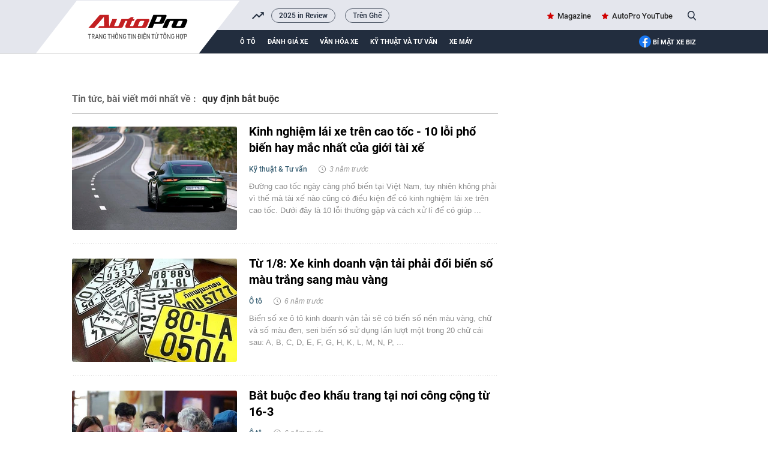

--- FILE ---
content_type: text/html; charset=UTF-8
request_url: https://autopro.com.vn/ajax-load-brand-content/0.chn
body_size: 552
content:
<li class="khwtht swiper-slide">
        <a href="/2025-in-review.htm" title="2025 in Review">2025 in Review</a>
    </li>
    <li class="khwtht swiper-slide">
        <a href="/tren-ghe.htm" title="Trên Ghế">Trên Ghế</a>
    </li>
<!--u: 28/01/2026 13:13:35 -->